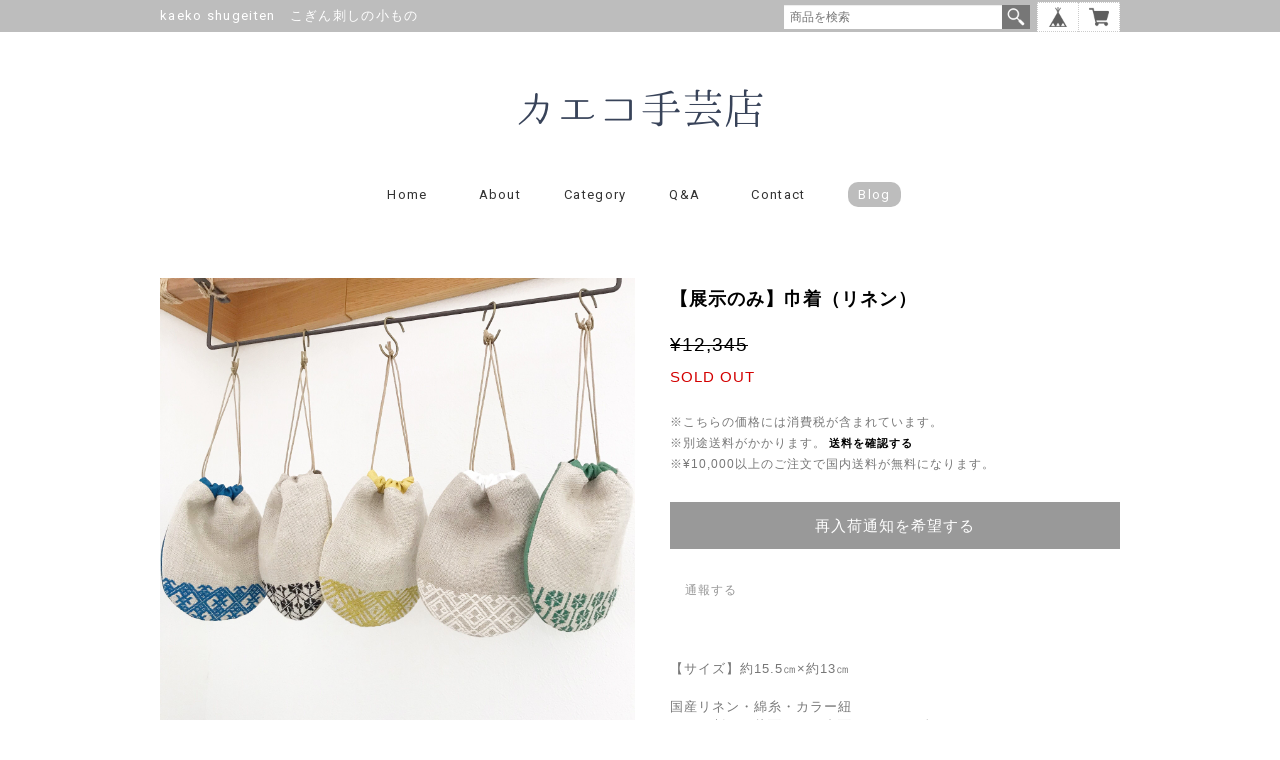

--- FILE ---
content_type: text/html; charset=UTF-8
request_url: https://www.kaeko-shugeiten.com/items/70252215/reviews?format=user&score=&page=1
body_size: 322
content:
				<li class="review01__listChild">
			<figure class="review01__itemInfo">
				<a href="/items/81385412" class="review01__imgWrap">
					<img src="https://baseec-img-mng.akamaized.net/images/item/origin/1fbab15013328a015bc2ba606fc3bcd3.jpg?imformat=generic&q=90&im=Resize,width=146,type=normal" alt="こぎん刺し×帆布　ボックスポーチ　黄色" class="review01__img">
				</a>
				<figcaption class="review01__item">
					<i class="review01__iconImg ico--good"></i>
					<p class="review01__itemName">こぎん刺し×帆布　ボックスポーチ　黄色</p>
										<time datetime="2024-01-12" class="review01__date">2024/01/12</time>
				</figcaption>
			</figure><!-- /.review01__itemInfo -->
						<p class="review01__comment">入金後、すぐに届きました。丁寧な縫製でとても素敵です！
他の作品も欲しくなりました。大切に、使わせていただきます。ありがとうございました♪</p>
									<p class="review01__reply">この度はご購入ありがとうございます。気に入っていただけてほっとしました＾＾あたたかいコメントもいただけてとても嬉しいです♪今後ともどうぞよろしくお願いいたします。</p>
					</li>
		